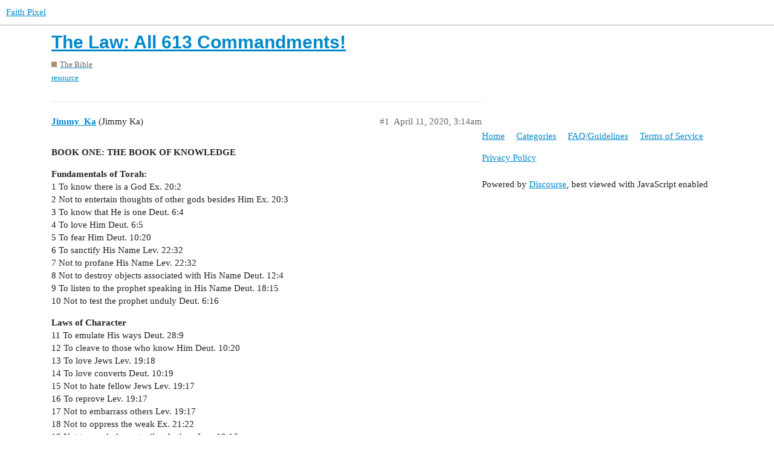

--- FILE ---
content_type: text/html; charset=utf-8
request_url: https://faithpixel.com/t/the-law-all-613-commandments/2653
body_size: 17205
content:
<!DOCTYPE html>
<html lang="en">
  <head>
    <meta charset="utf-8">
    <title>The Law: All 613 Commandments! - The Bible - Faith Pixel</title>
    <meta name="description" content="BOOK ONE: THE BOOK OF KNOWLEDGE 
Fundamentals of Torah: 
1	To know there is a God	 Ex. 20:2 
2	Not to entertain thoughts of other gods besides Him     Ex. 20:3 
3	To know that He is one	Deut. 6:4 
4	To love Him	Deut. 6:5 &amp;hellip;">
    <meta name="generator" content="Discourse 2.9.0.beta11 - https://github.com/discourse/discourse version 4b3e5133b027bdbb3da086ed320a229707ffb815">
<link rel="icon" type="image/png" href="https://faithpixel.com/uploads/default/optimized/2X/f/fc1c85792ebe33a94b53856836c015ff63dce42e_2_32x32.png">
<link rel="apple-touch-icon" type="image/png" href="https://faithpixel.com/uploads/default/optimized/2X/6/630f17a5848c82a0280f812c66fe6dd5d58091b8_2_180x180.png">
<meta name="theme-color" media="all" content="#ffffff">

<meta name="viewport" content="width=device-width, initial-scale=1.0, minimum-scale=1.0, user-scalable=yes, viewport-fit=cover">
<link rel="canonical" href="https://faithpixel.com/t/the-law-all-613-commandments/2653" />

<link rel="search" type="application/opensearchdescription+xml" href="https://faithpixel.com/opensearch.xml" title="Faith Pixel Search">

    <link href="/stylesheets/color_definitions_base__10_162386eb3a7c6c46d5a480906a60ba4e8212484b.css?__ws=faithpixel.com" media="all" rel="stylesheet" class="light-scheme"/>

  <link href="/stylesheets/desktop_dcc2385d7a91d90f1a6a32b32c100b6a9fcbda32.css?__ws=faithpixel.com" media="all" rel="stylesheet" data-target="desktop"  />



  <link href="/stylesheets/discourse-adplugin_dcc2385d7a91d90f1a6a32b32c100b6a9fcbda32.css?__ws=faithpixel.com" media="all" rel="stylesheet" data-target="discourse-adplugin"  />
  <link href="/stylesheets/discourse-adsense_dcc2385d7a91d90f1a6a32b32c100b6a9fcbda32.css?__ws=faithpixel.com" media="all" rel="stylesheet" data-target="discourse-adsense"  />
  <link href="/stylesheets/discourse-assign_dcc2385d7a91d90f1a6a32b32c100b6a9fcbda32.css?__ws=faithpixel.com" media="all" rel="stylesheet" data-target="discourse-assign"  />
  <link href="/stylesheets/discourse-canned-replies_dcc2385d7a91d90f1a6a32b32c100b6a9fcbda32.css?__ws=faithpixel.com" media="all" rel="stylesheet" data-target="discourse-canned-replies"  />
  <link href="/stylesheets/discourse-details_dcc2385d7a91d90f1a6a32b32c100b6a9fcbda32.css?__ws=faithpixel.com" media="all" rel="stylesheet" data-target="discourse-details"  />
  <link href="/stylesheets/discourse-layouts_dcc2385d7a91d90f1a6a32b32c100b6a9fcbda32.css?__ws=faithpixel.com" media="all" rel="stylesheet" data-target="discourse-layouts"  />
  <link href="/stylesheets/discourse-local-dates_dcc2385d7a91d90f1a6a32b32c100b6a9fcbda32.css?__ws=faithpixel.com" media="all" rel="stylesheet" data-target="discourse-local-dates"  />
  <link href="/stylesheets/discourse-navigation_dcc2385d7a91d90f1a6a32b32c100b6a9fcbda32.css?__ws=faithpixel.com" media="all" rel="stylesheet" data-target="discourse-navigation"  />
  <link href="/stylesheets/discourse-presence_dcc2385d7a91d90f1a6a32b32c100b6a9fcbda32.css?__ws=faithpixel.com" media="all" rel="stylesheet" data-target="discourse-presence"  />
  <link href="/stylesheets/discourse-ratings_dcc2385d7a91d90f1a6a32b32c100b6a9fcbda32.css?__ws=faithpixel.com" media="all" rel="stylesheet" data-target="discourse-ratings"  />
  <link href="/stylesheets/discourse-sidebar-blocks_dcc2385d7a91d90f1a6a32b32c100b6a9fcbda32.css?__ws=faithpixel.com" media="all" rel="stylesheet" data-target="discourse-sidebar-blocks"  />
  <link href="/stylesheets/discourse-solved_dcc2385d7a91d90f1a6a32b32c100b6a9fcbda32.css?__ws=faithpixel.com" media="all" rel="stylesheet" data-target="discourse-solved"  />
  <link href="/stylesheets/discourse-spoiler-alert_dcc2385d7a91d90f1a6a32b32c100b6a9fcbda32.css?__ws=faithpixel.com" media="all" rel="stylesheet" data-target="discourse-spoiler-alert"  />
  <link href="/stylesheets/layouts-profile_dcc2385d7a91d90f1a6a32b32c100b6a9fcbda32.css?__ws=faithpixel.com" media="all" rel="stylesheet" data-target="layouts-profile"  />
  <link href="/stylesheets/lazy-yt_dcc2385d7a91d90f1a6a32b32c100b6a9fcbda32.css?__ws=faithpixel.com" media="all" rel="stylesheet" data-target="lazy-yt"  />
  <link href="/stylesheets/poll_dcc2385d7a91d90f1a6a32b32c100b6a9fcbda32.css?__ws=faithpixel.com" media="all" rel="stylesheet" data-target="poll"  />
  <link href="/stylesheets/discourse-ratings_desktop_dcc2385d7a91d90f1a6a32b32c100b6a9fcbda32.css?__ws=faithpixel.com" media="all" rel="stylesheet" data-target="discourse-ratings_desktop"  />
  <link href="/stylesheets/poll_desktop_dcc2385d7a91d90f1a6a32b32c100b6a9fcbda32.css?__ws=faithpixel.com" media="all" rel="stylesheet" data-target="poll_desktop"  />

  <link href="/stylesheets/desktop_theme_22_43db51a4ffab26dc7a7d886b64cabdffe8198055.css?__ws=faithpixel.com" media="all" rel="stylesheet" data-target="desktop_theme" data-theme-id="22" data-theme-name="topic list previews"/>
<link href="/stylesheets/desktop_theme_10_5b57587d44e6dcd2b31f3235324ea83857ff0c02.css?__ws=faithpixel.com" media="all" rel="stylesheet" data-target="desktop_theme" data-theme-id="10" data-theme-name="light"/>

    
    <meta id="data-ga-universal-analytics" data-tracking-code="UA-161917436-1" data-json="{&quot;cookieDomain&quot;:&quot;faithpixel.com&quot;}" data-auto-link-domains="">

  <link rel="preload" href="/assets/google-universal-analytics-v3-4195304cc8fc9564a86cfaf637f43e2582acbb938c5f563f03b3c967c4bf07a4.js" as="script">
<script defer src="/assets/google-universal-analytics-v3-4195304cc8fc9564a86cfaf637f43e2582acbb938c5f563f03b3c967c4bf07a4.js"></script>


        <link rel="alternate nofollow" type="application/rss+xml" title="RSS feed of &#39;The Law: All 613 Commandments!&#39;" href="https://faithpixel.com/t/the-law-all-613-commandments/2653.rss" />
    <meta property="og:site_name" content="Faith Pixel" />
<meta property="og:type" content="website" />
<meta name="twitter:card" content="summary" />
<meta name="twitter:image" content="https://faithpixel.com/uploads/default/original/2X/6/630f17a5848c82a0280f812c66fe6dd5d58091b8.png" />
<meta property="og:image" content="https://faithpixel.com/uploads/default/original/2X/6/630f17a5848c82a0280f812c66fe6dd5d58091b8.png" />
<meta property="og:url" content="https://faithpixel.com/t/the-law-all-613-commandments/2653" />
<meta name="twitter:url" content="https://faithpixel.com/t/the-law-all-613-commandments/2653" />
<meta property="og:title" content="The Law: All 613 Commandments!" />
<meta name="twitter:title" content="The Law: All 613 Commandments!" />
<meta property="og:description" content="BOOK ONE: THE BOOK OF KNOWLEDGE  Fundamentals of Torah:  1	To know there is a God	 Ex. 20:2  2	Not to entertain thoughts of other gods besides Him     Ex. 20:3  3	To know that He is one	Deut. 6:4  4	To love Him	Deut. 6:5  5	To fear Him	Deut. 10:20  6	To sanctify His Name	Lev. 22:32  7	Not to profane His Name	Lev. 22:32  8	Not to destroy objects associated with His Name	Deut. 12:4  9	To listen to the prophet speaking in His Name	Deut. 18:15  10	Not to test the prophet unduly	Deut. 6:16  Laws of C..." />
<meta name="twitter:description" content="BOOK ONE: THE BOOK OF KNOWLEDGE  Fundamentals of Torah:  1	To know there is a God	 Ex. 20:2  2	Not to entertain thoughts of other gods besides Him     Ex. 20:3  3	To know that He is one	Deut. 6:4  4	To love Him	Deut. 6:5  5	To fear Him	Deut. 10:20  6	To sanctify His Name	Lev. 22:32  7	Not to profane His Name	Lev. 22:32  8	Not to destroy objects associated with His Name	Deut. 12:4  9	To listen to the prophet speaking in His Name	Deut. 18:15  10	Not to test the prophet unduly	Deut. 6:16  Laws of C..." />
<meta property="article:published_time" content="2020-04-11T03:14:55+00:00" />
<meta property="og:ignore_canonical" content="true" />


    <script type="application/ld+json">{"@context":"http://schema.org","@type":"QAPage","name":"The Law: All 613 Commandments!","mainEntity":{"@type":"Question","name":"The Law: All 613 Commandments!","text":"BOOK ONE: THE BOOK OF KNOWLEDGE\n\nFundamentals of Torah:\n\n1\tTo know there is a God\t Ex. 20:2\n\n2\tNot to entertain thoughts of other gods besides Him     Ex. 20:3\n\n3\tTo know that He is one\tDeut. 6:4\n\n4\tTo love Him\tDeut. 6:5\n\n5\tTo fear Him\tDeut. 10:20\n\n6\tTo sanctify His Name\tLev. 22:32\n\n7\tNot to profane&hellip;","upvoteCount":0,"answerCount":0,"dateCreated":"2020-04-11T03:14:55.606Z","author":{"@type":"Person","name":"Jimmy Ka"}}}</script>
  </head>
  <body class="crawler">
        <script defer="" src="/theme-javascripts/9abab8dbf3d696785735fbe4e04aaab80ec079b3.js?__ws=faithpixel.com" data-theme-id="10"></script>
    <header>
  <a href="/">
    Faith Pixel
  </a>
</header>

    <div id="main-outlet" class="wrap" role="main">
        <div id="topic-title">
    <h1>
      <a href="/t/the-law-all-613-commandments/2653">The Law: All 613 Commandments!</a>
    </h1>

      <div class="topic-category" itemscope itemtype="http://schema.org/BreadcrumbList">
          <span itemprop="itemListElement" itemscope itemtype="http://schema.org/ListItem">
            <a href="https://faithpixel.com/c/the-bible/5" class="badge-wrapper bullet" itemprop="item">
              <span class='badge-category-bg' style='background-color: #AB9364'></span>
              <span class='badge-category clear-badge'>
                <span class='category-name' itemprop='name'>The Bible</span>
              </span>
            </a>
            <meta itemprop="position" content="1" />
          </span>
      </div>

      <div class="topic-category">
        <div class='discourse-tags list-tags'>
            <a href='https://faithpixel.com/tag/resource' class='discourse-tag' rel="tag">resource</a>
        </div>
      </div>
  </div>

  


      <div id='post_1' itemscope itemtype='http://schema.org/DiscussionForumPosting' class='topic-body crawler-post'>
        <div class='crawler-post-meta'>
          <div itemprop='publisher' itemscope itemtype="http://schema.org/Organization">
            <meta itemprop='name' content='Likestars LLC'>
              <div itemprop='logo' itemscope itemtype="http://schema.org/ImageObject">
                <meta itemprop='url' content='https://faithpixel.com/uploads/default/original/2X/0/0a238874378a44f852cdee389fd8a6550967b7aa.png'>
              </div>
          </div>
          <span class="creator" itemprop="author" itemscope itemtype="http://schema.org/Person">
            <a itemprop="url" href='https://faithpixel.com/u/Jimmy_Ka'><span itemprop='name'>Jimmy_Ka</span></a>
            (Jimmy Ka)
          </span>

          <link itemprop="mainEntityOfPage" href="https://faithpixel.com/t/the-law-all-613-commandments/2653">


          <span class="crawler-post-infos">
              <time itemprop='datePublished' datetime='2020-04-11T03:14:55Z' class='post-time'>
                April 11, 2020,  3:14am
              </time>
              <meta itemprop='dateModified' content='2020-04-11T03:33:36Z'>
          <span itemprop='position'>#1</span>
          </span>
        </div>
        <div class='post' itemprop='articleBody'>
          <p><strong>BOOK ONE: THE BOOK OF KNOWLEDGE</strong></p>
<p><strong>Fundamentals of Torah:</strong><br>
1	To know there is a God	 Ex. 20:2<br>
2	Not to entertain thoughts of other gods besides Him     Ex. 20:3<br>
3	To know that He is one	Deut. 6:4<br>
4	To love Him	Deut. 6:5<br>
5	To fear Him	Deut. 10:20<br>
6	To sanctify His Name	Lev. 22:32<br>
7	Not to profane His Name	Lev. 22:32<br>
8	Not to destroy objects associated with His Name	Deut. 12:4<br>
9	To listen to the prophet speaking in His Name	Deut. 18:15<br>
10	Not to test the prophet unduly	Deut. 6:16</p>
<p><strong>Laws of Character</strong><br>
11	To emulate His ways	Deut. 28:9<br>
12	To cleave to those who know Him	Deut. 10:20<br>
13	To love Jews	Lev. 19:18<br>
14	To love converts	Deut. 10:19<br>
15	Not to hate fellow Jews	Lev. 19:17<br>
16	To reprove	Lev. 19:17<br>
17	Not to embarrass others	Lev. 19:17<br>
18	Not to oppress the weak	Ex. 21:22<br>
19	Not to speak derogatorily of others	Lev. 19:16<br>
20	Not to take revenge	Lev. 19:18<br>
21	Not to bear a grudge	Lev. 19:18</p>
<p><strong>Laws of Torah Study</strong><br>
22	To learn Torah	Deut. 6:7<br>
23	To honor those who teach and know Torah	Lev. 19:32<br>
Laws of Idolatry and Paganism<br>
24	Not to inquire into idolatry	Lev. 19:4<br>
25	Not to follow the whims of your heart or what your eyes see	Num. 15:39<br>
26	Not to blaspheme	Ex. 22:27<br>
27	Not to worship idols in the manner they are worshiped	Ex. 20:5<br>
28	Not to worship idols in the four ways we worship God	Ex. 20:5<br>
29	Not to make an idol for yourself	Ex. 20:4<br>
30	Not to make an idol for others	Lev. 19:4<br>
31	Not to make human forms even for decorative purposes	Ex. 20:20<br>
32	Not to turn a city to idolatry	Ex. 23:13<br>
33	To burn a city that has turned to idol worship	Deut. 13:17<br>
34	Not to rebuild it as a city	Deut. 13:17<br>
35	Not to derive benefit from it	Deut. 13:18<br>
36	Not to missionize an individual to idol worship	Deut. 13:12<br>
37	Not to love the missionary	Deut. 13:9<br>
38	Not to cease hating the missionary	Deut. 13:9<br>
39	Not to save the missionary	Deut. 13:9<br>
40	Not to say anything in his defense	Deut. 13:9<br>
41	Not to refrain from incriminating him	Deut. 13:9<br>
42	Not to prophesize in the name of idolatry	Deut. 13:14<br>
43	Not to listen to a false prophet	Deut. 13:4<br>
44	Not to prophesize falsely in the name of God	Deut. 18:20<br>
45	Not to be afraid of killing the false prophet	Deut. 18:22<br>
46	Not to swear in the name of an idol	Ex. 23:13<br>
47	Not to perform ov (medium)	Lev. 19:31<br>
48	Not to perform yidoni (magical seer)	Lev. 19:31<br>
49	Not to pass your children through the fire to Molech	Lev. 18:21<br>
50	Not to erect a column in a public place of worship	Deut. 16:22<br>
51	Not to bow down on smooth stone	Lev. 26:1<br>
52	Not to plant a tree in the Temple courtyard	Deut. 16:21<br>
53	To destroy idols and their accessories	Deut. 12:2<br>
54	Not to derive benefit from idols and their accessories	Deut. 7:26<br>
55	Not to derive benefit from ornaments of idols	Deut. 7:25<br>
56	Not to make a covenant with idolaters	Deut. 7:2<br>
57	Not to show favor to them	Deut. 7:2<br>
58	Not to let them dwell in our land	Ex. 23:33<br>
59	Not to imitate them in customs and clothing	Lev. 20:23<br>
60	Not to be superstitious	Lev. 19:26<br>
61	Not to go into a trance to foresee events, etc.	Deut. 18:10<br>
62	Not to engage in astrology	Lev. 19:26<br>
63	Not to mutter incantations	Deut. 18:11<br>
64	Not to attempt to contact the dead	Deut. 18:11<br>
65	Not to consult the ov	Deut. 18:11<br>
66	Not to consult the yidoni	Deut. 18:11<br>
67	Not to perform acts of magic	Deut. 18:10<br>
68	Men must not shave the hair off the sides of their head	Lev. 19:27<br>
69	Men must not shave their beards with a razor	Lev. 19:27<br>
70	Men must not wear women’s clothing	Deut. 22:5<br>
71	Women must not wear men’s clothing	Deut. 22:5<br>
72	Not to tattoo the skin	Lev. 19:28<br>
73	Not to tear the skin in mourning	Deut. 14:1<br>
74	Not to make a bald spot in mourning	Deut. 14:1</p>
<p><strong>Laws of Repentance</strong><br>
75	To repent and confess wrongdoings	Num. 5:7</p>
<p><strong>BOOK TWO: THE BOOK OF LOVE OF GOD</strong></p>
<p><strong>Laws of Reading the Shema</strong><br>
76	To say the Shema twice daily	Deut. 6:7</p>
<p><strong>Laws of Prayer and Kohanic Blessings</strong><br>
77	To serve the Almighty with prayer daily	Ex. 23:25<br>
78	The Kohanim must bless the Jewish nation daily	Num. 6:23</p>
<p><strong>Laws of Tefillin, Mezuza and Sefer Torah</strong><br>
79	To wear tefillin on the head	Deut. 6:8<br>
80	To bind tefillin on the arm	Deut. 6:8<br>
81	To put a mezuzah on each door post	Deut. 6:9<br>
82	Each male must write a Sefer Torah	Deut. 31:19<br>
83	The king must have a separate Sefer Torah for himself	Deut. 17:18</p>
<p><strong>Laws of Tzitzit</strong><br>
84	To have tzitzit on four-cornered garments	Num. 15:38</p>
<p><strong>Laws of Blessings</strong><br>
85	To bless the Almighty after eating	Deut. 8:10</p>
<p><strong>Laws of Circumcision</strong><br>
86	To circumcise all males on the eighth day after their birth	Lev. 12:3</p>
<p><strong>BOOK THREE: THE BOOK OF SEASONS</strong></p>
<p><strong>Laws of the Sabbath</strong><br>
87	To rest on the seventh day	Ex. 23:12<br>
88	Not to do prohibited labor on the seventh day	Ex. 20:10<br>
89	The court must not inflict punishment on Shabbat	Ex. 35:3<br>
90	Not to walk outside the city boundary on Shabbat	Ex. 16:29<br>
91	To sanctify the day with Kiddush and Havdallah	Ex. 20:8</p>
<p><strong>Laws of Eruvin (Rabbinical)</strong></p>
<p><strong>Laws of Yom Kippur Rest</strong><br>
92	To rest from prohibited labor	Lev. 23:32<br>
93	Not to do prohibited labor on Yom Kippur	Lev. 23:32<br>
94	To afflict yourself on Yom Kippur	Lev. 16:29<br>
95	Not to eat or drink on Yom Kippur	Lev. 23:29</p>
<p><strong>Laws of Festival Rest</strong><br>
96	To rest on the first day of Passover	Lev. 23:7<br>
97	Not to do prohibited labor on the first day of Passover	Lev. 23:8<br>
98	To rest on the seventh day of Passover	Lev. 23:8<br>
99	Not to do prohibited labor on the seventh day of Passover	Lev. 23:8<br>
100	To rest on Shavuot	Lev. 23:21<br>
101	Not to do prohibited labor on Shavuot	Lev. 23:21<br>
102	To rest on Rosh Hashana	Lev. 23:24<br>
103	Not to do prohibited labor on Rosh Hashana	Lev. 23:25<br>
104	To rest on Sukkot	Lev. 23:35<br>
105	Not to do prohibited labor on Sukkot	Lev. 23:35<br>
106	To rest on Shmini Atzeret	Lev. 23:36<br>
107	Not to do prohibited labor on Shmini Atzeret	Lev. 23:36</p>
<p><strong>Laws of Chometz and Matzah</strong><br>
108	Not to eat chametz on the afternoon of the 14th day of Nissan	Deut. 16:3<br>
109	To destroy all chametz on 14th day of Nissan	Ex. 12:15<br>
110	Not to eat chametz all seven days of Passover	Ex. 13:3<br>
111	Not to eat mixtures containing chametz all seven days of Passover	Ex. 12:20<br>
112	Not to see chametz in your domain seven days	Ex. 13:7<br>
113	Not to find chametz in your domain seven days	Ex. 12:19<br>
114	To eat matzah on the first night of Passover	Ex. 12:18<br>
115	To relate the exodus from Egypt on that night	Ex. 13:8</p>
<p><strong>Laws of Shofar, Sukkah, Lulav</strong><br>
116	To hear the Shofar on the first day of Tishrei (Rosh Hashana)	Num. 29:1<br>
117	To dwell in a Sukkah for the seven days of Sukkot	Lev. 23:42<br>
118	To take up a Lulav and Etrog all seven days	Lev. 23:40</p>
<p><strong>Laws of Shekalim</strong><br>
119	Each man must give a half shekel annually	Ex. 30:13</p>
<p><strong>Laws of Sanctification of Months</strong><br>
120	Courts must calculate to determine when a new month begins	Ex. 12:2</p>
<p><strong>Laws of Fasts</strong><br>
121	To afflict and cry out before God in times of catastrophe	Num. 10:9</p>
<p><strong>Laws of Megillah and Chanukah (Rabbinical)</strong></p>
<p><strong>BOOK FOUR: THE BOOK OF WOMEN</strong></p>
<p><strong>Laws of Marriage</strong><br>
122	To marry a wife by means of ketubah and kiddushin	Deut. 22:13<br>
123	Not to have relations with women not thus married	Deut. 23:18<br>
124	Not to withhold food, clothing, and relations from your wife	Ex. 21:10<br>
125	To have children with one’s wife	Gen 1:28</p>
<p><strong>Laws of Divorce</strong><br>
126	To issue a divorce by means of a “get” document	Deut. 24:1<br>
127	A man must not remarry his wife after she has married someone else	Deut. 24:4</p>
<p><strong>Laws of Yivum and Chalitzah (Levirate Marriage)</strong><br>
128	To do yibum (marry childless brother’s widow)	Deut. 25:5<br>
129	To do chalitzah (freeing a widow from yibum)	Deut. 25:9<br>
130	The widow must not remarry until the ties with her brother-in-law are removed	Deut. 25:5</p>
<p><strong>Laws of Women</strong><br>
131	The court must fine one who seduces a maiden	Ex. 22:15-16<br>
132	The rapist must marry the maiden (if she chooses)	Deut. 22:29<br>
133	He is not allowed to divorce her	Deut. 22:29<br>
134	The slanderer must remain married to his wife	Deut. 22:19<br>
135	He must not divorce her	Deut. 22:19</p>
<p><strong>Laws of Sotah (Suspect Wife)</strong><br>
136	To fulfill the laws of the Sotah	Num. 5:30<br>
137	Not to put oil on her meal offering	Num. 5:15<br>
138	Not to put frankincense on her meal offering	Num. 5:15</p>
<p><strong>BOOK FIVE: THE BOOK OF HOLINESS</strong></p>
<p><strong>Laws of Forbidden Relations</strong><br>
139	Not to have relations with your mother	Lev. 18:7<br>
140	Not to have relations with your father’s wife	Lev. 18:8<br>
141	Not to have relations with your sister	Lev. 18:9<br>
142	Not to have relations with your father’s wife’s daughter	Lev. 18:11<br>
143	Not to have relations with your son’s daughter	Lev. 18:10<br>
144	Not to have relations with your daughter	Lev. 18:10<br>
145	Not to have relations with your daughter’s daughter	Lev. 18:10<br>
146	Not to have relations with a woman and her daughter	Lev. 18:17<br>
147	Not to have relations with a woman and her son’s daughter	Lev. 18:17<br>
148	Not to have relations with a woman and her daughter’s daughter	Lev. 18:17<br>
149	Not to have relations with your father’s sister	Lev. 18:12<br>
150	Not to have relations with your mother’s sister	Lev. 18:13<br>
151	Not to have relations with your father’s brother’s wife	Lev. 18:14<br>
152	Not to have relations with your son’s wife	Lev. 18:15<br>
153	Not to have relations with your brother’s wife	Lev. 18:16<br>
154	Not to have relations with your wife’s sister	Lev. 18:18<br>
155	A man must not have relations with a beast	Lev. 18:23<br>
156	A woman must not have relations with a beast	Lev. 18:23<br>
157	Not to have homosexual relations	Lev. 18:22<br>
158	Not to have homosexual relations with your father	Lev. 18:7<br>
159	Not to have homosexual relations with your father’s brother	Lev. 18:14<br>
160	Not to have relations with a married woman	Lev. 18:20<br>
161	Not to have relations with a menstrually impure woman	Lev. 18:19<br>
162	Not to marry non-Jews	Deut. 7:3<br>
163	Not to let Moabite and Ammonite males marry into the Jewish people	Deut. 23:4<br>
164	Don’t keep a third generation Egyptian convert from marrying into the Jewish people	Deut. 23:8-9<br>
165	Not to refrain from marrying a third generation Edomite convert	Deut. 23:8-9<br>
166	Not to let a mamzer marry into the Jewish people	Deut. 23:3<br>
167	Not to let a eunuch marry into the Jewish people	Deut. 23:2<br>
168	Not to castrate any male (including animals)	Lev. 22:24<br>
169	The High Priest must not marry a widow	Lev. 21:14<br>
170	The High Priest must not have relations with a widow even outside of marriage	Lev. 21:15<br>
171	The High Priest must marry a virgin maiden	Lev. 21:13<br>
172	A Kohen must not marry a divorcee	Lev. 21:7<br>
173	A Kohen must not marry a zonah (a woman who had forbidden relations)	Lev. 21:7<br>
174	A priest must not marry a chalalah (party to or product of 169-172)	Lev. 21:7<br>
175	Not to make pleasurable contact with any forbidden woman	Lev. 18:6</p>
<p><strong>Laws of Forbidden Foods</strong><br>
176	To examine the signs of animals to distinguish between kosher and non-kosher	Lev. 11:2<br>
177	To examine the signs of fowl to distinguish between kosher<br>
and non-kosher	Deut. 14:11<br>
178	To examine the signs of fish to distinguish between kosher and non-kosher	Lev. 11:9<br>
179	To examine the signs of locusts to distinguish between kosher and non-kosher	Lev. 11:21<br>
180	Not to eat non-kosher animals	Lev. 11:4<br>
181	Not to eat non-kosher fowl	Lev. 11:13<br>
182	Not to eat non-kosher fish	Lev. 11:11<br>
183	Not to eat non-kosher flying insects	Deut. 14:19<br>
184	Not to eat non-kosher creatures that crawl on land	Lev. 11:41<br>
185	Not to eat non-kosher maggots	Lev. 11:44<br>
186	Not to eat worms found in fruit on the ground	Lev. 11:42<br>
187	Not to eat creatures that live in water other than fish	Lev. 11:43<br>
188	Not to eat the meat of an animal that died without ritual slaughter	Deut. 14:21<br>
189	Not to benefit from an ox condemned to be stoned	Ex. 21:28<br>
190	Not to eat meat of an animal that was mortally wounded	Ex. 22:30<br>
191	Not to eat a limb torn off a living creature	Deut 12:23<br>
192	Not to eat blood	Lev. 3:17<br>
193	Not to eat certain fats of clean animals	Lev. 3:17<br>
194	Not to eat the sinew of the thigh	Gen. 32:33<br>
195	Not to eat meat and milk cooked together	Ex. 23:19<br>
196	Not to cook meat and milk together	Ex. 34:26<br>
197	Not to eat bread from new grain before the Omer	Lev. 23:14<br>
198	Not to eat parched grains from new grain before the Omer	Lev. 23:14<br>
199	Not to eat ripened grains from new grain before the Omer	Lev. 23:14<br>
200	Not to eat fruit of a tree during its first three years	Lev. 19:23<br>
201	Not to eat diverse seeds planted in a vineyard	Deut. 22:9<br>
202	Not to eat untithed fruits	Lev. 22:15<br>
203	Not to drink wine poured in service to idols	Deut. 32:38</p>
<p><strong>Laws of Slaughtering</strong><br>
204	To ritually slaughter an animal before eating it	Deut. 12:21<br>
205	Not to slaughter an animal and its offspring on the same day	Lev. 22:28<br>
206	To cover the blood (of a slaughtered beast or fowl) with earth	Lev. 17:13<br>
207	Not to take the mother bird from her children	Deut. 22:6<br>
208	To release the mother bird if she was taken from the nest	Deut. 22:7</p>
<p><strong>BOOK SIX: THE BOOK OF OATHS</strong></p>
<p><strong>Laws of Oaths</strong><br>
209	Not to swear falsely in God’s Name	Lev. 19:12<br>
210	Not to take God’s Name in vain	Ex. 20:7<br>
211	Not to deny possession of something entrusted to you	Lev. 19:11<br>
212	Not to swear in denial of a monetary claim	Lev. 19:11<br>
213	To swear in God’s Name to confirm the truth when deemed necessary by court	Deut. 10:20</p>
<p><strong>Laws of Vows</strong><br>
214	To fulfill what was uttered and to do what was avowed	Deut. 23:24<br>
215	Not to break oaths or vows	Num. 30:3<br>
216	For oaths and vows annulled, there are the laws of annulling vows explicit in the Torah	Num. 30:3</p>
<p><strong>Laws of The Nazir</strong><br>
217	The Nazir must let his hair grow	Num. 6:5<br>
218	He must not cut his hair	Num. 6:5<br>
219	He must not drink wine, wine mixtures, or wine vinegar	Num. 6:3<br>
220	He must not eat fresh grapes	Num. 6:3<br>
221	He must not eat raisins	Num. 6:3<br>
222	He must not eat grape seeds	Num. 6:4<br>
223	He must not eat grape skins	Num. 6:4<br>
224	He must not be under the same roof as a corpse	Num. 6:6<br>
225	He must not come into contact with the dead	Num. 6:7<br>
226	He must shave after bringing sacrifices upon completion of his Nazirite period	Num. 6:9</p>
<p><strong>Laws of Estimated Values and Vows</strong><br>
227	To estimate the value of people as determined by the Torah	Lev. 27:2<br>
228	To estimate the value of consecrated animals	Lev. 27:12-13<br>
229	To estimate the value of consecrated houses	Lev. 27:14<br>
230	To estimate the value of consecrated fields	Lev. 27:16<br>
231	Carry out the laws of interdicting possessions (cherem)	Lev. 27:28<br>
232	Not to sell the cherem	Lev. 27:28<br>
233	Not to redeem the cherem	Lev. 27:28</p>
<p><strong>BOOK SEVEN: THE BOOK OF SEEDS</strong></p>
<p><strong>Laws of Mixed Species</strong><br>
234	Not to plant diverse seeds together	Lev. 19:19<br>
235	Not to plant grains or greens in a vineyard	Deut. 22:9<br>
236	Not to crossbreed animals	Lev. 19:19<br>
237	Not to work different animals together	Deut. 22:10<br>
238	Not to wear sha’atnez, a cloth woven of wool and linen	Deut. 22:11</p>
<p><strong>Laws of Gifts to the Poor</strong><br>
239	To leave a corner of the field uncut for the poor	Lev. 19:10<br>
240	Not to reap that corner	Lev. 19:9<br>
241	To leave gleanings	Lev. 19:9<br>
242	Not to gather the gleanings	Lev. 19:9<br>
243	To leave the gleanings of a vineyard	Lev. 19:10<br>
244	Not to gather the gleanings of a vineyard	Lev. 19:10<br>
245	To leave the unformed clusters of grapes	Lev. 19:10<br>
246	Not to pick the unformed clusters of grapes	Lev. 19:10<br>
247	To leave the forgotten sheaves in the field	Deut. 24:19<br>
248	Not to retrieve them	Deut. 24:19<br>
249	To separate the tithe for the poor	Deut. 14:28<br>
250	To give charity	Deut. 15:8<br>
251	Not to withhold charity from the poor	Deut. 15:7<br>
252	To set aside Trumah Gedolah (tithe for the Kohen)	Deut. 18:4<br>
253	The Levite must set aside a tenth of his tithe	Num. 18:26<br>
254	Not to preface one tithe to the next, but separate them in their proper order	Ex. 22:28<br>
255	A non-Kohen must not eat Trumah	Lev. 22:10<br>
256	A hired worker or a Jewish bondsman of a Kohen must not eat Trumah	Lev. 22:10<br>
257	An uncircumcised Kohen must not eat Trumah	Ex.12:48<br>
258	An impure Kohen must not eat Trumah	Lev. 22:4<br>
259	A chalalah must not eat Trumah	Lev. 22:12</p>
<p><strong>Laws of Ma’aser</strong><br>
260	To set aside Ma’aser each planting year and give it to a Levite	Num. 18:24</p>
<p><strong>Laws of The Second Tithe and Fourth Year Produce</strong><br>
261	To set aside the second tithe (Ma’aser Sheni)	Deut. 14:22<br>
262	Not to spend its redemption money on anything but food, drink, or ointment	Deut. 26:14<br>
263	Not to eat Ma’aser Sheni while impure	Deut. 26:14<br>
264	A mourner on the first day after death must not eat Ma’aser Sheni	Deut. 26:14<br>
265	Not to eat Ma’aser Sheni grains outside Jerusalem	Deut. 12:17<br>
266	Not to eat Ma’aser Sheni wine products outside Jerusalem	Deut. 12:17<br>
267	Not to eat Ma’aser Sheni oil outside Jerusalem	Deut. 12:17<br>
268	The fourth year crops must be totally for holy purposes like Ma’aser Sheni	Lev. 19:24<br>
269	To read the confession of tithes every fourth and seventh year	Deut. 26:13</p>
<p><strong>Laws of First Fruits and other Kohanic Gifts</strong><br>
270	To set aside the first fruits and bring them to the Temple	Ex. 23:19<br>
271	The Kohanim must not eat the first fruits outside Jerusalem	Deut. 12:17<br>
272	To read the Torah portion pertaining to their presentation	Deut. 26:5<br>
273	To set aside a portion of dough for a Kohen	Num. 15:20<br>
274	To give the shoulder, two cheeks, and stomach of slaughtered animals to a Kohen	Deut. 18:3<br>
275	To give the first sheering of sheep to a Kohen	Deut. 18:4<br>
276	To redeem the firstborn sons and give the money to a Kohen	Num. 18:15<br>
277	To redeem the firstborn donkey by giving a lamb to a Kohen	Ex. 13:13<br>
278	To break the neck of the donkey if the owner does not intend to redeem it	Ex. 13:13</p>
<p><strong>Laws of The Sabbatical and Jubilee Years</strong><br>
279	To rest the land during the seventh year by not doing any work which enhances growth	Ex. 34:21<br>
280	Not to work the land during the seventh year	Lev. 25:4<br>
281	Not to work with trees to produce fruit during that year	Lev. 25:4<br>
282	Not to reap crops that grow wild that year in the normal manner	Lev. 25:5<br>
283	Not to gather grapes which grow wild that year in the normal way	Lev. 25:5<br>
284	To leave free all produce which grew in that year	Ex. 23:11<br>
285	To release all loans during the seventh year	Deut. 15:2<br>
286	Not to pressure or claim from the borrower	Deut. 15:2<br>
287	Not to refrain from lending immediately before the release of the loans for fear of monetary loss	Deut. 15:9<br>
288	The Sanhedrin must count seven groups of seven years	Lev. 25:8<br>
289	The Sanhedrin must sanctify the fiftieth year	Lev. 25:10<br>
290	To blow the Shofar on the tenth of Tishrei to free the slaves	Lev. 25:9<br>
291	Not to work the soil during the fiftieth year	Lev. 25:11<br>
292	Not to reap in the normal manner that which grows wild in the fiftieth year	Lev. 25:11<br>
293	Not to pick grapes which grew wild in the normal manner in the fiftieth year	Lev. 25:11<br>
294	Carry out the laws of sold family properties	Lev. 25:24<br>
295	Not to sell the land in Israel indefinitely	Lev. 25:23<br>
296	Carry out the laws of houses in walled cities	Lev. 25:29<br>
297	The Tribe of Levi must not be given a portion of the land in Israel, rather they are given cities to dwell in	Deut. 18:1<br>
298	The Levites must not take a share in the spoils of war	Deut. 18:1<br>
299	To give the Levites cities to inhabit and their surrounding fields	Num. 35:2<br>
300	Not to sell the fields but they shall remain the Levites’ before and after the Jubilee year	Lev. 25:34</p>
        </div>

        <meta itemprop='headline' content='The Law: All 613 Commandments!'>
          <meta itemprop='keywords' content='resource'>

        <div itemprop="interactionStatistic" itemscope itemtype="http://schema.org/InteractionCounter">
           <meta itemprop="interactionType" content="http://schema.org/LikeAction"/>
           <meta itemprop="userInteractionCount" content="0" />
           <span class='post-likes'></span>
         </div>

         <div itemprop="interactionStatistic" itemscope itemtype="http://schema.org/InteractionCounter">
            <meta itemprop="interactionType" content="http://schema.org/CommentAction"/>
            <meta itemprop="userInteractionCount" content="0" />
          </div>

      </div>
      <div id='post_2' itemscope itemtype='http://schema.org/DiscussionForumPosting' class='topic-body crawler-post'>
        <div class='crawler-post-meta'>
          <div itemprop='publisher' itemscope itemtype="http://schema.org/Organization">
            <meta itemprop='name' content='Likestars LLC'>
              <div itemprop='logo' itemscope itemtype="http://schema.org/ImageObject">
                <meta itemprop='url' content='https://faithpixel.com/uploads/default/original/2X/0/0a238874378a44f852cdee389fd8a6550967b7aa.png'>
              </div>
          </div>
          <span class="creator" itemprop="author" itemscope itemtype="http://schema.org/Person">
            <a itemprop="url" href='https://faithpixel.com/u/Jimmy_Ka'><span itemprop='name'>Jimmy_Ka</span></a>
            (Jimmy Ka)
          </span>

          <link itemprop="mainEntityOfPage" href="https://faithpixel.com/t/the-law-all-613-commandments/2653">


          <span class="crawler-post-infos">
              <time itemprop='datePublished' datetime='2020-04-11T03:15:11Z' class='post-time'>
                April 11, 2020,  3:15am
              </time>
              <meta itemprop='dateModified' content='2020-04-11T03:31:37Z'>
          <span itemprop='position'>#2</span>
          </span>
        </div>
        <div class='post' itemprop='articleBody'>
          <p><strong>BOOK EIGHT: THE BOOK OF SERVICE</strong></p>
<p><strong>Laws of The Temple</strong><br>
301	To build a Sanctuary	Ex. 25:8<br>
302	Not to build the altar with stones hewn by metal	Ex. 20:22<br>
303	Not to climb steps to the altar	Ex. 20:23<br>
304	To show reverence to the Temple	Lev. 1930<br>
305	To guard the Temple area	Num. 18:2<br>
306	Not to leave the Temple unguarded	Num. 18:5</p>
<p><strong>Laws of Temple Vessels and Employees</strong><br>
307	To prepare the anointing oil	Ex. 30:31<br>
308	Not to reproduce the anointing oil	Ex. 30:32<br>
309	Not to anoint with anointing oil	Ex. 30:32<br>
310	Not to reproduce the incense formula	Ex. 30:37<br>
311	Not to burn anything on the Golden Altar besides incense	Ex. 30:9<br>
312	The Levites must transport the ark on their shoulders	Num. 7:9<br>
313	Not to remove the staves from the ark	Ex. 25:15<br>
314	The Levites must work in the Temple	Num. 18:23<br>
315	No Levite must do another’s work of either a Kohen or a Levite	Num. 18:3<br>
316	To dedicate the Kohen for service	Lev. 21:8<br>
317	The kohanic work shifts must be equal during holidays	Deut. 18:6-8<br>
318	The Kohanim must wear their priestly garments during service	Ex. 28:2<br>
319	Not to tear the priestly garments	Ex. 28:32<br>
320	The breastplate must not be loosened from the Efode	Ex. 28:28</p>
<p><strong>Laws of Entering the Temple</strong><br>
321	A Kohen must not enter the Temple intoxicated	Lev. 10:9<br>
322	A Kohen must not enter the Temple with long hair	Lev. 10:6<br>
323	A Kohen must not enter the Temple with torn clothes	Lev. 10:6<br>
324	A Kohen must not enter the Temple indiscriminately	Lev. 16:2<br>
325	A Kohen must not leave the Temple during service	Lev. 10:7<br>
326	To send the impure from the Temple	Num. 5:2<br>
327	Impure people must not enter the Temple	Num. 5:3<br>
328	Impure people must not enter the Temple Mount area	Deut. 23:11<br>
329	Impure Kohanim must not do service in the temple	Lev. 22:2<br>
330	An impure Kohen, following immersion, must wait until after sundown before returning to service	Lev. 22:7<br>
331	A Kohen must wash his hands and feet before service	Ex. 30:19<br>
332	A Kohen with a physical blemish must not enter the sanctuary or approach the altar	Lev. 21:23<br>
333	A Kohen with a physical blemish must not serve	Lev.21:17<br>
334	A Kohen with a temporary blemish must not serve	Lev. 21:17<br>
335	One who is not a Kohen must not serve	Num. 18:4</p>
<p><strong>Laws of Restrictions Concerning Sacrifices</strong><br>
336	To offer only unblemished animals	Lev. 22:21<br>
337	Not to dedicate a blemished animal for the altar	Lev. 22:20<br>
338	Not to slaughter it	Lev. 22:22<br>
339	Not to sprinkle its blood	Lev. 22:24<br>
340	Not to burn its fat	Lev. 22:22<br>
341	Not to offer a temporarily blemished animal	Deut. 17:1<br>
342	Not to sacrifice blemished animals even if offered by non-Jews	Lev. 22:25<br>
343	Not to inflict wounds upon dedicated animals	Lev. 22:21<br>
344	To redeem dedicated animals which have become disqualified	Deut. 12:15<br>
345	To offer only animals which are at least eight days old	Lev. 22:27<br>
346	Not to offer animals bought with the wages of a harlot or the<br>
animal exchanged for a dog	Deut. 23:19<br>
347	Not to burn honey or yeast on the altar	Lev. 2:11<br>
348	To salt all sacrifices	Lev. 2:13<br>
349	Not to omit the salt from sacrifices	Lev. 2:13</p>
<p><strong>Laws of Sacrificial Procedure</strong><br>
350	Carry out the procedure of the burnt offering as prescribed in the Torah	Lev. 1:3<br>
351	Not to eat its meat	Deut. 12:17<br>
352	Carry out the procedure of the sin offering	Lev. 6:18<br>
353	Not to eat the meat of the inner sin offering	Lev. 6:23<br>
354	Not to decapitate a fowl brought as a sin offering	Lev. 5:8<br>
355	Carry out the procedure of the guilt offering	Lev. 7:1<br>
356	The Kohanim must eat the sacrificial meat in the Temple	Ex. 29:33<br>
357	The Kohanim must not eat the meat outside the Temple courtyard	Deut. 12:17<br>
358	A non-Kohen must not eat sacrificial meat	Ex. 29:33<br>
359	To follow the procedure of the peace offering	Lev. 7:11<br>
360	Not to eat the meat of minor sacrifices before sprinkling the blood	Deut. 12:17<br>
361	To bring meal offerings as prescribed in the Torah	Lev. 2:1<br>
362	Not to put oil on the meal offerings of wrongdoers	Lev. 5:11<br>
363	Not to put frankincense on the meal offerings of wrongdoers	Lev. 5:11<br>
364	Not to eat the meal offering of the High Priest	Lev. 6:16<br>
365	Not to bake a meal offering as leavened bread	Lev. 6:10<br>
366	The Kohanim must eat the remains of the meal offerings	Lev. 6:9<br>
367	To bring all avowed and freewill offerings to the Temple on the first subsequent festival	Deut. 12:5-6<br>
368	Not to withhold payment incurred by any vow	Deut. 23:22<br>
369	To offer all sacrifices in the Temple	Deut. 12:11<br>
370	To bring all sacrifices from outside Israel to the Temple	Deut. 12:26<br>
371	Not to slaughter sacrifices outside the courtyard	Lev. 17:4<br>
372	Not to offer any sacrifices outside the courtyard	Deut. 12:13</p>
<p><strong>Laws of Constant and Additional Offerings</strong><br>
373	To offer two lambs every day	Num. 28:3<br>
374	To light a fire on the altar every day	Lev. 6:6<br>
375	Not to extinguish this fire	Lev. 6:6<br>
376	To remove the ashes from the altar every day	Lev. 6:3<br>
377	To burn incense every day	Ex 30:7<br>
378	To light the Menorah every day	Ex. 27:21<br>
379	The Kohen Gadol must bring a meal offering every day	Lev. 6:13<br>
380	To bring two additional lambs as burnt offerings on Shabbat	Num 28:9<br>
381	To make the show bread	Ex. 25:30<br>
382	To bring additional offerings on the New Month	Num. 28:11<br>
383	To bring additional offerings on Passover	Num. 28:19<br>
384	To offer the wave offering from the meal of the new wheat	Lev. 23:10<br>
385	Each man must count the Omer - seven weeks from the day the new<br>
wheat offering was brought	Lev. 23:15<br>
386	To bring additional offerings on Shavuot	Num. 28:26<br>
387	To bring two leaves to accompany the above sacrifice	Lev. 23:17<br>
388	To bring additional offerings on Rosh Hashana	Num. 29:2<br>
389	To bring additional offerings on Yom Kippur	Num. 29:8<br>
390	To bring additional offerings on Sukkot	Num. 29:13<br>
391	To bring additional offerings on Shmini Atzeret	Num. 29:35</p>
<p><strong>Laws of Disqualified Offerings</strong><br>
392	Not to eat sacrifices which have become unfit or blemished	Deut. 14.3<br>
393	Not to eat from sacrifices offered with improper intentions	Lev. 7:18<br>
394	Not to leave sacrifices past the time allowed for eating them	Lev. 22:30<br>
395	Not to eat from that which was left over	Lev. 19:8<br>
396	Not to eat from sacrifices which became impure	Lev. 7:19<br>
397	An impure person must not eat from sacrifices	Lev. 7:20<br>
398	To burn the leftover sacrifices	Lev. 7:17<br>
399	To burn all impure sacrifices	Lev. 7:19</p>
<p><strong>Laws of Yom Kippur Service</strong><br>
400	To follow the procedure of Yom Kippur in the sequence prescribed in Parshat Acharei Mot	Lev. 16:3</p>
<p><strong>Laws of Misusing Sanctified Property</strong><br>
401	One who profaned property must repay what he profaned plus a fifth and bring a sacrifice	Lev. 5:16<br>
402	Not to work consecrated animals	Deut. 15:19<br>
403	Not to shear the fleece of consecrated animals	Deut. 15:19</p>
<p><strong>BOOK NINE: THE BOOK OF SACRIFICES</strong></p>
<p><strong>Laws of Pascal Sacrifice</strong><br>
404	To slaughter the paschal sacrifice at the specified time	Ex. 12:6<br>
405	Not to slaughter it while in possession of leaven	Ex. 23:18<br>
406	Not to leave the fat overnight	Ex. 23:18<br>
407	To slaughter the second paschal lamb	Num. 9:11<br>
408	To eat the paschal lamb with matzah and Marror on the night of the 15th of Nissan	Ex. 12:8<br>
409	To eat the second paschal lamb on the night of the 15th of Iyar	Num.9:11<br>
410	Not to eat the paschal meat raw or boiled	Ex. 12:9<br>
411	Not to take the paschal meat from the confines of the group	Ex. 12:46<br>
412	An apostate must not eat from it	Ex.12:43<br>
413	A permanent or temporary hired worker must not eat from it	Ex. 12:45<br>
414	An uncircumcised male must not eat from it	Ex. 12:48<br>
415	Not to break any bones from the paschal offering	Ex. 12:46<br>
416	Not to break any bones from the second paschal offering	Num. 9:12<br>
417	Not to leave any meat from the paschal offering over until morning	Ex. 12:10<br>
418	Not to leave the second paschal meat over until morning	Num. 9:12<br>
419	Not to leave the meat of the holiday offering of the 14th until the 16th	Deut. 16:4</p>
<p><strong>Laws of Pilgrim Offerings</strong><br>
420	To be seen at the Temple on Passover, Shavuot, and Sukkot	Deut. 16:16<br>
421	To celebrate on these three Festivals (bring a peace offering)	Ex. 23:14<br>
422	To rejoice on these three Festivals (bring a peace offering)	Deut. 16:14<br>
423	Not to appear at the Temple without offerings	Deut. 16:16<br>
424	Not to refrain from rejoicing with, and giving gifts to, the Levites	Deut. 12:19<br>
425	To assemble all the people on the Sukkot following the seventh year	Deut. 31:12</p>
<p><strong>Laws of First Born Animals</strong><br>
426	To set aside the firstborn animals	Ex. 13:12<br>
427	The Kohanim must not eat unblemished firstborn animals<br>
outside Jerusalem	Deut. 12:17<br>
428	Not to redeem the firstborn	Num. 18:17<br>
429	Separate the tithe from animals	Lev. 27:32<br>
430	Not to redeem the tithe	Lev. 27:33</p>
<p><strong>Laws of Offerings for Unintentional Transgressions</strong><br>
431	Every person must bring a sin offering for his transgression	Lev. 4:27<br>
432	Bring an asham talui when uncertain of guilt	Lev. 5:17-18<br>
433	Bring an asham vadai when guilt is ascertained	Lev. 5:25<br>
434	Bring an oleh v’yored offering (if the person is wealthy, an animal; if poor, a bird or meal offering)	Lev. 5:7-11<br>
435	The Sanhedrin must bring an offering when it rules in error	Lev. 4:13</p>
<p><strong>Laws of Lacking Atonement</strong><br>
436	A woman who had a running issue must bring an offering<br>
after she goes to the Mikveh	Lev. 15:28-29<br>
437	A woman who gave birth must bring an offering after she goes<br>
to the Mikveh	Lev. 12:6<br>
438	A man who had a running issue must bring an offering after he goes<br>
to the Mikveh	Lev. 15:13-14<br>
439	A metzora must bring an offering after going to the Mikveh	Lev. 14:10</p>
<p><strong>Laws of Substitution of Sacrifices</strong><br>
440	Not to substitute another beast for one set apart for sacrifice	Lev. 27:10<br>
441	The new animal, in addition to the substituted one, retains consecration	Lev. 27:10<br>
442	Not to change consecrated animals from one type of offering to another	Lev. 27:26</p>
<p><strong>BOOK TEN: THE BOOK OF PURITY</strong></p>
<p><strong>Laws of Impurity of Human Dead</strong><br>
443	Carry out the laws of impurity of the dead	Num. 19:14</p>
<p><strong>Laws of The Red Heifer</strong><br>
444	Carry out the procedure of the Red Heifer	Num. 19:2<br>
445	Carry out the laws of the sprinkling water	Num. 19:21</p>
<p><strong>Laws of Impurity through Tzara’at</strong><br>
446	Rule the laws of human tzara’at as prescribed in the Torah	Lev. 13:12<br>
447	The metzora must not remove his signs of impurity	Deut. 24:8<br>
448	The metzora must not shave signs of impurity in his hair	Lev. 13:33<br>
449	The metzora must publicize his condition by tearing his garments,<br>
allowing his hair to grow and covering his lips	Lev. 13:45<br>
450	Carry out the prescribed rules for purifying the metzora	Lev. 14:2<br>
451	The metzora must shave off all his hair prior to purification	Lev. 14:9<br>
452	Carry out the laws of tzara’at of clothing	Lev. 13:47<br>
453	Carry out the laws of tzara’at of houses	Lev. 13:34</p>
<p><strong>Laws of Impurity of Reclining and Sitting</strong><br>
454	Observe the laws of menstrual impurity	Lev. 15:19<br>
455	Observe the laws of impurity caused by childbirth	Lev. 12:2<br>
456	Observe the laws of impurity caused by a woman’s running issue	Lev. 15:25<br>
457	Observe the laws of impurity caused by a man’s running issue	Lev. 15:3</p>
<p><strong>Laws of Other Sources of Impurity</strong><br>
458	Observe the laws of impurity caused by a dead beast	Lev. 11:39<br>
459	Observe the laws of impurity caused by the eight shratzim	Lev. 11:29<br>
460	Observe the laws of impurity of a seminal emission	Lev. 15:16</p>
<p><strong>Laws of Impurity of Food</strong><br>
461	Observe the laws of impurity concerning liquid and solid foods	Lev. 11:34</p>
<p><strong>Laws of Vessels (Rabbinical)</strong></p>
<p><strong>Laws of Mikveh</strong><br>
462	Every impure person must immerse himself in a Mikveh to become pure	Lev. 15:16</p>
<p><strong>BOOK ELEVEN: THE BOOK OF DAMAGES</strong></p>
<p><strong>Laws of Property Damage</strong><br>
463	The court must judge the damages incurred by a goring ox	Ex. 21:28<br>
464	The court must judge the damages incurred by an animal eating	Ex. 22:4<br>
465	The court must judge the damages incurred by a pit	Ex. 21:33<br>
466	The court must judge the damages incurred by fire	Ex. 22:5</p>
<p><strong>Laws of Theft</strong><br>
467	Not to steal money stealthily	Lev. 19:11<br>
468	The court must implement punitive measures against the thief	Ex. 21:37<br>
469	Each individual must ensure that his scales and weights are accurate	Lev. 19:36<br>
470	Not to commit injustice with scales and weights	Lev. 19:35<br>
471	Not to possess inaccurate scales and weights even if they are not for use	Deut. 25:13<br>
472	Not to move a boundary marker to steal someone’s property	Deut. 19:14<br>
473	Not to kidnap	Ex. 20:13</p>
<p><strong>Laws of Robbery and Lost Objects</strong><br>
474	Not to rob openly	Lev. 19:13<br>
475	Not to withhold wages or fail to repay a debt	Lev. 19:13<br>
476	Not to covet and scheme to acquire another’s possession	Ex. 20:14<br>
477	Not to desire another’s possession	Deut. 5:18<br>
478	Return the robbed object or its value	Lev. 5:23<br>
479	Not to ignore a lost object	Deut. 22:3<br>
480	Return the lost object	Deut. 22:1<br>
481	The court must implement laws against the one who assaultsanother or damages another’s property	Ex. 21:18</p>
<p><strong>Laws of Murder and Preservation of Life</strong><br>
482	Not to murder	Ex. 20:13<br>
483	Not to accept monetary restitution to atone for the murderer	Num. 35:31<br>
484	The court must send the accidental murderer to a city of refuge	Num. 35:25<br>
485	Not to accept monetary restitution instead of being sent to a city of refuge	Num. 35:32<br>
486	Not to kill the murderer before he stands trial	Num. 35:12<br>
487	Save someone being pursued even by taking the life of the pursuer	Deut. 25:12<br>
488	Not to pity the pursuer	Num. 35:12<br>
489	Not to stand idly by if someone’s life is in danger	Lev. 19:16<br>
490	Designate cities of refuge and prepare routes of access	Deut. 19:3<br>
491	Break the neck of a calf by the river valley following an unsolved murder	Deut. 21:4<br>
492	Not to work nor plant that river valley	Deut. 21:4<br>
493	Not to allow pitfalls and obstacles to remain on your property	Deut. 22:8<br>
494	Make a guard rail around flat roofs	Deut. 22:8<br>
495	Not to put a stumbling block before a blind man (nor give harmful advice)	Lev. 19:14<br>
496	Help another remove the load from a beast which can no longer carry it	Ex. 23:5<br>
497	Help others load their beast	Deut. 22:4<br>
498	Not to leave others distraught with their burdens (but to help either load or unload)	Deut. 22:4</p>
<p><strong>BOOK TWELVE: THE BOOK OF ACQUISITION</strong></p>
<p><strong>Laws of Sales</strong><br>
499	Buy and sell according to Torah law	Lev. 25:14<br>
500	Not to overcharge or underpay for an article	Lev. 25:14<br>
501	Not to insult or harm anybody with words	Lev. 25:17<br>
502	Not to cheat a sincere convert monetarily	Ex. 22:20<br>
503	Not to insult or harm a sincere convert with words	Ex. 22:20</p>
<p><strong>Laws of Acquisitions and Gifts (Rabbinical)</strong><br>
<strong>Laws of Neighbors (Rabbinical)</strong><br>
<strong>Laws of Agents and Partners (Rabbinical)</strong></p>
<p><strong>Laws of Slaves</strong><br>
504	Purchase a Hebrew slave in accordance with the prescribed laws	Ex. 21:2<br>
505	Not to sell him as a slave is sold	Lev. 25:42<br>
506	Not to work him oppressively	Lev. 25:43<br>
507	Not to allow a non-Jew to work him oppressively	Lev. 25:53<br>
508	Not to have him do menial slave labor	Lev. 25;39<br>
509	Give him gifts when he goes free	Deut. 15:14<br>
510	Not to send him away empty-handed	Deut. 15:13<br>
511	Redeem Jewish maidservants	Ex. 21:8<br>
512	Betroth the Jewish maidservant	Ex. 21:8<br>
513	The master must not sell his maidservant	Ex. 21:8<br>
514	Canaanite slaves must work forever unless injured in one of their limbs	Lev. 25:46<br>
515	Not to extradite a slave who fled to Israel	Deut. 23:16<br>
516	Not to wrong a slave who has come to Israel for refuge	Deut. 23:16</p>
<p><strong>BOOK THIRTEEN: THE BOOK OF JUDGEMENTS</strong></p>
<p><strong>Laws of Hiring</strong><br>
517	The courts must carry out the laws of a hired worker and hired guard	Ex. 22:9<br>
518	Pay wages on the day they were earned	Deut. 24:15<br>
519	Not to delay payment of wages past the agreed time	Lev. 19:13<br>
520	The hired worker may eat from the unharvested crops where he works	Deut. 23:25<br>
521	The worker must not eat while on hired time	Deut. 23:26<br>
522	The worker must not take more than he can eat	Deut. 23:25<br>
523	Not to muzzle an ox while plowing	Deut. 25:4</p>
<p><strong>Laws of Borrowing and Depositing</strong><br>
524	The courts must carry out the laws of a borrower	Ex. 22:13<br>
525	The courts must carry out the laws of an unpaid guard	Ex. 22:6</p>
<p><strong>Laws of Creditor and Debtor</strong><br>
526	Lend to the poor and destitute	Ex. 22:24<br>
527	Not to press them for payment if you know they don’t have it	Ex. 22:24<br>
528	Press the idolater for payment	Deut. 15:3<br>
529	The creditor must not forcibly take collateral	Deut. 24:10<br>
530	Return the collateral to the debtor when needed	Deut. 24:13<br>
531	Not to delay its return when needed	Deut. 24:12<br>
532	Not to demand collateral from a widow	Deut. 24:17<br>
533	Not to demand as collateral utensils needed for preparing food	Deut. 24:6<br>
534	Not to lend with interest	Lev.25:37<br>
535	Not to borrow with interest	Deut. 23:20<br>
536	Not to intermediate in an interest loan, guarantee, witness,<br>
or write the promissory note	Ex. 22:24<br>
537	Lend to and borrow from idolaters with interest	Deut. 23:21</p>
<p><strong>Laws of Plaintiff and Defendant</strong><br>
538	The courts must carry out the laws of the plaintiff, admitter, or denier	Ex. 22:8</p>
<p><strong>Laws of Inheritance</strong><br>
539	Carry out the laws of the order of inheritance	Num. 27:8</p>
<p><strong>BOOK FOURTEEN: THE BOOK OF JUDGES</strong></p>
<p><strong>Laws of Sanhedrin and Punishments</strong><br>
540	Appoint judges	Deut. 16:18<br>
541	Not to appoint judges who are not familiar with judicial procedure	Deut. 1:17<br>
542	Decide by majority in case of disagreement	Ex. 23:2<br>
543	The court must not execute through a majority of one; at least a majority of two is required	Ex. 23:2<br>
544	A judge who presented an acquittal plea must not present an argument for conviction in capital cases	Deut. 23:2<br>
545	The courts must carry out the death penalty of stoning	Deut. 22:24<br>
546	The courts must carry out the death penalty of burning	Lev. 20:14<br>
547	The courts must carry out the death penalty of the sword	Ex. 21:20<br>
548	The courts must carry out the death penalty of strangulation	Lev. 20:10<br>
549	The courts must hang those stoned for blasphemy or idolatry	Deut. 21:22<br>
550	Bury the executed on the day they are killed	Deut.21:23<br>
551	Not to delay burial overnight	Deut. 21:23<br>
552	The court must not let the sorcerer live	Ex. 22:17<br>
553	The court must give lashes to the wrongdoer	Ex. 25:2<br>
554	The court must not exceed the prescribed number of lashes	Deut. 25:3<br>
555	The court must not kill anybody on circumstantial evidence	Ex. 23:7<br>
556	The court must not punish anybody who was forced to do a crime	Deut. 22:26<br>
557	A judge must not pity the murderer or assaulter at the trial	Deut. 19:13<br>
558	A judge must not have mercy on the poor man at the trial	Lev. 19:15<br>
559	A judge must not respect the great man at the trial	Lev. 19:15<br>
560	A judge must not decide unjustly the case of the habitual transgressor	Ex. 23;6<br>
561	A judge must not pervert justice	Lev. 19:15<br>
562	A judge must not pervert a case involving a convert or orphan	Deut. 24:17<br>
563	Judge righteously	Lev. 19:15<br>
564	The judge must not fear a violent man in judgment	Deut. 1:17<br>
565	Judges must not accept bribes	Ex. 23:8<br>
566	Judges must not accept testimony unless both parties are present	Ex. 23:1<br>
567	Not to curse judges	Ex. 22:27<br>
568	Not to curse the head of state or leader of the Sanhedrin	Ex. 22:27<br>
569	Not to curse any upstanding Jew	Lev. 19:14</p>
<p><strong>Laws of Evidence</strong><br>
570	Anybody who knows evidence must testify in court	Lev. 5:1<br>
571	Carefully interrogate the witness	Deut. 13:15<br>
572	A witness must not serve as a judge in capital crimes	Deut. 19:17<br>
573	Not to accept testimony from a lone witness	Deut. 19:15<br>
574	Transgressors must not testify	Ex. 23:1<br>
575	Relatives of the litigants must not testify	Deut. 24:16<br>
576	Not to testify falsely	Ex. 20:13<br>
577	Punish the false witnesses as they tried to punish the defendant	Deut. 19:19</p>
<p><strong>Laws of Insurgents</strong><br>
578	Act according to the ruling of the Sanhedrin	Deut. 17:11<br>
579	Not to deviate from the word of the Sanhedrin	Deut. 17:11<br>
580	Not to add to the Torah commandments or their oral explanations	Deut. 13:1<br>
581	Not to diminish from the Torah any commandments, in whole or in part	Deut. 13:1<br>
582	Not to curse your father and mother	Ex. 21:17<br>
583	Not to strike your father and mother	Ex. 21:15<br>
584	Respect your father or mother	Ex. 20:12<br>
585	Fear your father or mother	Lev. 19:3<br>
586	Not to be a rebellious son	Deut. 21:18</p>
<p><strong>Laws of Mourning</strong><br>
587	Mourn for relatives	Lev. 10:19<br>
588	The High Priest must not defile himself for any relative	Lev. 21:11<br>
589	The High Priest must not enter under the same roof as a corpse	Lev. 21:11<br>
590	A Kohen must not defile himself for anyone except relatives	Lev. 21:1</p>
<p><strong>Laws of Kings and their Wars</strong><br>
591	Appoint a king from Israel	Deut. 17:15<br>
592	Not to appoint a convert	Deut. 17:15<br>
593	The king must not have too many wives	Deut. 17:17<br>
594	The king must not have too many horses	Deut. 17:16<br>
595	The king must not have too much silver and gold	Deut. 17:17<br>
596	Destroy the seven Canaanite nations	Deut. 20:17<br>
597	Not to let any of them remain alive	Deut. 20:16<br>
598	Wipe out the descendants of Amalek	Deut. 25:19<br>
599	Remember what Amalek did to the Jewish people	Deut. 25:17<br>
600	Not to forget Amalek’s atrocities and ambush on our journey from Egypt in the desert	Deut. 25:19<br>
601	Not to dwell permanently in Egypt	Deut. 17:16<br>
602	Offer peace terms to the inhabitants of a city while holding siege, and treat them according to the Torah if they accept the terms	Deut. 20:10<br>
603	Not to offer peace to Ammon and Moab while besieging them	Deut. 23:7<br>
604	Not to destroy fruit trees even during the siege	Deut. 20:19<br>
605	Prepare latrines outside the camps	Deut. 23:13<br>
606	Prepare a shovel for each soldier to dig with	Deut. 23:14<br>
607	Appoint a priest to speak with the soldiers during the war	Deut. 20:2<br>
608	He who has taken a wife, built a new home, or planted a vineyard is given a year to rejoice with his possessions	Deut. 24:5<br>
609	Not to demand from the above any involvement,communal or military	Deut. 24:5<br>
610	Not to panic and retreat during battle	Deut. 20:3<br>
611	Keep the laws of the captive woman	Deut. 21:11<br>
612	Not to sell her into slavery	Deut. 21:14<br>
613	Not to retain her for servitude after having relations with her	Deut. 21:14</p>
        </div>

        <meta itemprop='headline' content='The Law: All 613 Commandments!'>

        <div itemprop="interactionStatistic" itemscope itemtype="http://schema.org/InteractionCounter">
           <meta itemprop="interactionType" content="http://schema.org/LikeAction"/>
           <meta itemprop="userInteractionCount" content="0" />
           <span class='post-likes'></span>
         </div>

         <div itemprop="interactionStatistic" itemscope itemtype="http://schema.org/InteractionCounter">
            <meta itemprop="interactionType" content="http://schema.org/CommentAction"/>
            <meta itemprop="userInteractionCount" content="0" />
          </div>

      </div>






    </div>
    <footer class="container wrap">
  <nav class='crawler-nav'>
    <ul>
      <li itemscope itemtype='http://schema.org/SiteNavigationElement'>
        <span itemprop='name'>
          <a href='/' itemprop="url">Home </a>
        </span>
      </li>
      <li itemscope itemtype='http://schema.org/SiteNavigationElement'>
        <span itemprop='name'>
          <a href='/categories' itemprop="url">Categories </a>
        </span>
      </li>
      <li itemscope itemtype='http://schema.org/SiteNavigationElement'>
        <span itemprop='name'>
          <a href='/guidelines' itemprop="url">FAQ/Guidelines </a>
        </span>
      </li>
      <li itemscope itemtype='http://schema.org/SiteNavigationElement'>
        <span itemprop='name'>
          <a href='/tos' itemprop="url">Terms of Service </a>
        </span>
      </li>
      <li itemscope itemtype='http://schema.org/SiteNavigationElement'>
        <span itemprop='name'>
          <a href='/privacy' itemprop="url">Privacy Policy </a>
        </span>
      </li>
    </ul>
  </nav>
  <p class='powered-by-link'>Powered by <a href="https://www.discourse.org">Discourse</a>, best viewed with JavaScript enabled</p>
</footer>

    
    
  </body>
  
</html>


--- FILE ---
content_type: text/css
request_url: https://faithpixel.com/stylesheets/discourse-layouts_dcc2385d7a91d90f1a6a32b32c100b6a9fcbda32.css?__ws=faithpixel.com
body_size: 2463
content:
:root{--topic-body-width: 690px;--topic-body-width-padding: 11px;--topic-avatar-width: 45px}.admin-layouts-widget-title{margin-top:20px}.admin-layouts-widget-list{margin-top:20px}.admin-layouts-widget{border-top:1px solid var(--primary-low);margin-top:20px;padding:20px 0}.admin-layouts-widget .top{display:flex;justify-content:space-between;margin-bottom:5px;min-height:30px}.admin-layouts-widget .top h3{margin:0}.admin-layouts-widget .top .details{display:flex;align-items:center}.admin-layouts-widget .top .enabled{display:flex;align-items:center}.admin-layouts-widget .top .enabled input{margin:0 7px 0 30px}.admin-layouts-widget .top .controls{display:flex;align-items:center}.admin-layouts-widget .top .controls button{margin-left:15px}.admin-layouts-widget .bottom{display:flex}.admin-layouts-widget .bottom .taxonomy-attributes,.admin-layouts-widget .bottom .filter-attributes{display:flex;flex:1;flex-direction:column;margin-left:30px}.admin-layouts-widget .bottom .control-group{margin:15px 0 0 0}.admin-layouts-widget .bottom .combo-box{width:130px}.admin-layouts-widget .bottom .combo-box .select-kit-header{min-height:36px}.admin-layouts-widget .bottom .select-kit.multi-select{width:100%}body .main-content.topic .container.posts{grid-template-columns:calc(100% - 100px) 100px}@media screen and (max-width: 924px){body .main-content.topic .container.posts{grid-template-areas:"posts posts"}}body .main-content.topic .topic-area>.loading-container{width:100%}body .main-content.topic .cooked img:not(.thumbnail){max-width:100% !important;object-fit:contain}body .main-content.topic :not(.rtl) .d-toc-post .d-toc-article>.row{padding-right:20px}body .main-content.topic :not(.rtl) .d-toc-post .d-toc-article>.d-toc{max-width:250px}body .main-content.topic .topic-body{max-width:100%}body:not(.layouts-left-full) .main-content.topic.left-sidebar .topic-body{width:calc( ( 690px + 22px + 150px ) - var(--mainLeftOffset));max-width:calc( ( 690px + 22px + 150px ) - var(--mainLeftOffset))}body:not(.layouts-left-full) .main-content.topic.left-sidebar .post-notice,body:not(.layouts-left-full) .main-content.topic.left-sidebar .small-action{max-width:calc( ( 690px + 22px + 150px ) + 45px - var(--mainLeftOffset))}body:not(.layouts-left-full) .main-content.topic.left-sidebar .timeline-container{margin-left:calc( ( 690px + 22px + 150px + 100px ) - var(--mainLeftOffset))}body:not(.layouts-left-full) .main-content.topic.left-sidebar.right-sidebar article.onscreen-post>.row,body:not(.layouts-left-full) .main-content.topic.left-sidebar :not(.rtl) .d-toc-post article.onscreen-post>.row{display:flex}body:not(.layouts-left-full) .main-content.topic.left-sidebar.right-sidebar article.onscreen-post>.row .topic-avatar,body:not(.layouts-left-full) .main-content.topic.left-sidebar :not(.rtl) .d-toc-post article.onscreen-post>.row .topic-avatar{float:none}body:not(.layouts-left-full) .main-content.topic.right-sidebar #topic-progress-wrapper{max-width:calc( (690px + 150px) + 45px - var( --mainLeftOffset ) - 22px)}body:not(.layouts-left-full) .main-content.topic.right-sidebar .container.posts{display:block}.d-toc-timeline .container.posts{grid-template-areas:"posts";grid-template-columns:auto}.d-toc-timeline .container.posts .topic-navigation{grid-area:unset;display:none}.d-toc-timeline.d-toc-timeline-visible .container.posts{grid-template-areas:"posts timeline";grid-template-columns:auto auto}.d-toc-timeline.d-toc-timeline-visible .container.posts .topic-navigation{grid-area:timeline}aside.sidebar{z-index:1;position:relative}aside.sidebar.not-visible .layouts-sidebar-container{display:none}aside.sidebar.not-visible .toggle-sidebar.right{margin-left:0}aside.sidebar.fixed .layouts-sidebar-container{position:fixed;max-height:calc(100vh - 100px);overflow-y:auto}aside.sidebar.fixed .toggle-sidebar{position:fixed}aside.sidebar.sticky .layouts-sidebar-container{position:sticky;max-height:calc(100vh - 100px);overflow:auto;top:70px}aside.sidebar.sticky .toggle-sidebar{position:sticky;top:70px}aside.sidebar.full{position:fixed;height:calc(100vh - 4em);top:4em;left:0;overflow-y:scroll;background:var(--primary-very-low);box-shadow:inset -30px 0px 14px rgba(0,0,0,0.04)}aside.sidebar.full .layouts-sidebar-container{width:100%}aside.sidebar.full .widget-container{background:inherit;border:none}aside.sidebar.full .widget-container:not(:last-of-type){border-bottom:2px solid var(--primary-low)}aside.sidebar.full .toggle-sidebar.left{margin-left:0}aside.sidebar.full.not-visible{overflow:visible}.toggle-sidebar{z-index:999;position:absolute;background:transparent;transition:none}.toggle-sidebar.right{margin-left:calc(var(--mainRightOffset) - 20px)}.toggle-sidebar.left{margin-left:-39px}.layouts-sidebar-container{width:inherit;z-index:10}.layouts-sidebar-container .sidebar-content>div{position:relative;margin-bottom:10px}.layouts-sidebar-container .sidebar-content>div:last-of-type{margin-bottom:0}.layouts-sidebar-container.mobile{position:fixed;height:calc(100% - 60px);top:60px;background-color:var(--secondary);font-size:14px}.layouts-sidebar-container.mobile.open{z-index:100;overflow:scroll}.layouts-sidebar-container.mobile.open .mobile-toggle{box-shadow:none}.layouts-sidebar-container.mobile.left{border:none;transition:left 0.2s linear}.layouts-sidebar-container.mobile.left.open{border-right:1px solid var(--primary-low-mid);box-shadow:0 1px 5px rgba(0,0,0,0.4)}.layouts-sidebar-container.mobile.left.open:after{width:calc(100% - 250px);background-color:transparent;content:"";position:fixed;top:60px;right:0;height:100%}.layouts-sidebar-container.mobile.right{border:none;transition:right 0.2s linear}.layouts-sidebar-container.mobile.right.open{border-left:1px solid var(--primary-low-mid);box-shadow:0 1px 5px rgba(0,0,0,0.4)}.layouts-sidebar-container.mobile.right.open:after{width:calc(100% - 250px);background-color:transparent;content:"";position:fixed;top:60px;left:0;height:100%}.layouts-sidebar-container.mobile .layouts-sidebar-container{position:relative !important;min-height:100%;padding-bottom:0}.layouts-sidebar-container.mobile .layouts-sidebar-container .sidebar-content>div{position:relative;margin-bottom:0}.layouts-sidebar-container.mobile .widget-container{padding-top:10px;border-top:none;border-left:none;border-right:none}.layouts-sidebar-container.mobile .mobile-toggle{position:fixed;background-color:var(--secondary);bottom:0;padding:6px;box-shadow:0 1px 5px rgba(0,0,0,0.4);height:50px;width:50px}.layouts-sidebar-container.mobile .mobile-toggle:hover{color:var(--primary-low)}.layouts-sidebar-container.mobile .mobile-toggle i{font-size:22px}.layouts-sidebar-container.mobile .mobile-toggle.left{border-right:1px solid var(--primary-low-mid);border-top:1px solid var(--primary-low-mid);left:0}.layouts-sidebar-container.mobile .mobile-toggle.right{border-left:1px solid var(--primary-low-mid);border-top:1px solid var(--primary-low-mid);right:0}.widget-container{padding:15px;border:1px solid var(--primary-low);background-color:var(--secondary);position:relative}.widget-container .widget-inner{width:100%}.widget-container .widget-title{display:inline-block;text-decoration:underline;margin-bottom:3px}.widget-container .widget-multi-title a.list-title{padding-right:5px}.widget-container .widget-multi-title a.list-title:not(:first-of-type){padding-left:5px}.widget-container .widget-description{padding-bottom:5px}.widget-container .widget-controls{display:inline-block;width:100%}.widget-container.hidden{display:none}.widget-container .widget-list .spinner{margin-left:110px}.widget-container .widget-list.no-borders>ul>li{border-top:none;padding:0}.widget-container .widget-list ul{list-style:none;margin:0}.widget-container .widget-list>ul>li{width:100%;cursor:pointer;padding:5px 0;border-top:1px solid var(--primary-low)}.widget-container .widget-list>ul>li:first-of-type{margin-top:0}.widget-container .widget-list>ul>li:last-of-type{padding-bottom:0}.widget-container .widget-list .list-item{display:flex}.widget-container .widget-list .list-item .title{flex:1}.widget-container .widget-list .list-item .right{margin-left:5px}.widget-container .widget-list .list-item .right span{margin-right:3px}.widget-container .widget-list .widget-list-controls,.widget-container .widget-list .no-items{border-top:1px solid var(--primary-low);padding-top:5px}.widget-container .widget-list .widget-list-controls a,.widget-container .widget-list .no-items a{font-size:1em}.widget-container .widget-list .widget-list-controls{padding-top:5px;margin-top:5px;display:flex;line-height:1.2}.widget-container .widget-list .widget-list-controls .right{margin-left:auto}.main-content.mobile{width:100% !important;margin:0 0 60px 0 !important}.main-content.mobile.topic #topic-title{border:none;padding-bottom:0}.main-content.mobile.topic #topic-title .container{padding:5px}.main-content.mobile.topic .posts{border:none}.main-content.mobile.topic .container.posts{grid-template-columns:unset}.main-content.mobile.topic .topic-post>.boxed>.row{padding:5px}.main-content.mobile.topic .post-stream{padding-bottom:0}.layouts-mobile-menu{position:fixed;width:100vw;height:3.66em;left:0;bottom:0;box-sizing:border-box;background-color:var(--secondary);z-index:300;box-shadow:0 -2px 4px -1px rgba(0,0,0,0.25);display:flex;align-items:center;justify-content:space-around}.main-content.topic.mobile.has-menu .d-toc-toggle{bottom:calc(3.66em + 5px)}.main-content.topic.mobile.has-menu #topic-progress-wrapper{bottom:3.66em}.mobile-toggle,.mobile-link{background:none;padding:0;height:100%;box-sizing:border-box;flex:1 1 auto;display:block}.mobile-toggle img,.mobile-toggle svg,.mobile-link img,.mobile-link svg{height:35px;width:35px}aside.sidebar.mobile{height:100vh;max-height:100vh;position:fixed;top:0;left:0;z-index:9999;overflow:scroll;transition:all 0.2s ease;background:unset;box-shadow:unset;scrollbar-width:none;-ms-overflow-style:none}aside.sidebar.mobile::-webkit-scrollbar{width:0;height:0}aside.sidebar.mobile .layouts-sidebar-container{max-height:unset;min-height:100vh;background-color:var(--secondary);border-right:1px solid var(--primary-low);position:absolute;max-width:80%;top:0}aside.sidebar.mobile .layouts-sidebar-container .sidebar-content{height:100%}aside.sidebar.mobile .layouts-sidebar-container .widget-container{border:none;border-bottom:1px solid var(--primary-low)}aside.sidebar.mobile.right .layouts-sidebar-container{right:0}.sidebar-cloak{height:100vh;width:100vw;position:fixed;background-color:black;opacity:0.5;top:0;left:0;display:none;touch-action:pan-y pinch-zoom;transition:opacity 0.2s ease-out;z-index:1000}:root{--mainLeftOffset: 0px;--mainRightOffset: 0px}.content-wrapper{display:flex}body.layouts-left-full .wrap{max-width:unset}body.layouts-left-full .d-header .wrap{padding:0 20px}body.layouts-left-full #main-outlet{padding-left:var(--mainLeftOffset);width:100%;box-sizing:border-box}body.layouts-left-full #main-outlet>.container,body.layouts-left-full #main-outlet>.content-wrapper{max-width:1110px;margin:0 auto}html.mobile-device .content-wrapper{display:initial}body:not(.layouts-left-full) .main-content{margin-bottom:100px}body:not(.layouts-left-full) .main-content .list-controls{padding:0}body:not(.layouts-left-full) .main-content.no-sidebars{display:block}body:not(.layouts-left-full) .main-content.no-sidebars.loading{margin:0}body:not(.layouts-left-full) .main-content.has-sidebars .topic-list .posters{min-width:initial}body:not(.layouts-left-full) .main-content.has-sidebars .container.list-container{width:100%}body:not(.layouts-left-full) .main-content.left-sidebar,body:not(.layouts-left-full) .main-content.left-sidebar.loading{margin-left:20px}body:not(.layouts-left-full) .main-content.right-sidebar,body:not(.layouts-left-full) .main-content.right-sidebar.loading{margin-right:20px}body:not(.layouts-left-full) .main-content.loading{box-shadow:none}.main-content.tags{display:inline-block}.main-content.tags .container.list-container{border:none}.main-content.tags #list-area .tag-show-heading{margin:7px 7px 0 7px}.main-content.tags #list-area h2,.main-content.tags #list-area .tags-admin-menu{margin-top:0}

/*# sourceMappingURL=discourse-layouts_dcc2385d7a91d90f1a6a32b32c100b6a9fcbda32.css.map?__ws=faithpixel.com */


--- FILE ---
content_type: text/css
request_url: https://faithpixel.com/stylesheets/discourse-spoiler-alert_dcc2385d7a91d90f1a6a32b32c100b6a9fcbda32.css?__ws=faithpixel.com
body_size: 214
content:
:root{--topic-body-width: 690px;--topic-body-width-padding: 11px;--topic-avatar-width: 45px}.spoiled{cursor:auto;-webkit-transform:translateZ(0)}.spoiled .lightbox .meta{display:none}.spoiled svg{vertical-align:middle}.spoiler-blurred{-webkit-user-select:none;user-select:none;cursor:default;cursor:pointer;filter:blur(0.5em)}.spoiler-blurred a,.spoiler-blurred area,.spoiler-blurred audio,.spoiler-blurred button,.spoiler-blurred details,.spoiler-blurred embed,.spoiler-blurred iframe,.spoiler-blurred img.animated,.spoiler-blurred input,.spoiler-blurred map,.spoiler-blurred object,.spoiler-blurred option,.spoiler-blurred portal,.spoiler-blurred select,.spoiler-blurred textarea,.spoiler-blurred track,.spoiler-blurred video,.spoiler-blurred .lightbox{pointer-events:none}.spoiler-blurred img{filter:blur(1em)}.discourse-no-touch .spoiler-blurred:hover{filter:blur(0.18em)}.discourse-no-touch .spoiler-blurred:hover img{filter:blur(0.5em)}

/*# sourceMappingURL=discourse-spoiler-alert_dcc2385d7a91d90f1a6a32b32c100b6a9fcbda32.css.map?__ws=faithpixel.com */


--- FILE ---
content_type: text/css
request_url: https://faithpixel.com/stylesheets/desktop_theme_22_43db51a4ffab26dc7a7d886b64cabdffe8198055.css?__ws=faithpixel.com
body_size: 2559
content:
:root{--topic-body-width: 690px;--topic-body-width-padding: 11px;--topic-avatar-width: 45px}.contents.has-more>.topic-list.tiles-style tbody{margin-top:60px}.tiles-style th{display:none}.tiles-style tbody{display:grid;gap:4px;grid-template-columns:repeat(auto-fit, minmax(340px, 1fr));grid-auto-rows:4px;border-top:none}.tiles-style tbody .topic-list-item-separator{display:none}.tiles-style .topic-list-item,.tiles-style tr{border:none}.tiles-style .tiles-grid-item-width2{box-sizing:border-box;cursor:pointer;border-radius:3px;grid-column-end:span 2}.tiles-style .tiles-grid-item{box-sizing:border-box;cursor:pointer;border-radius:3px;grid-row-end:span 44}.tiles-style .tiles-grid-item-content{display:grid;grid-template-columns:1;grid-template-rows:auto auto;grid-template-areas:"photo" "details"}.tiles-style .image{grid-area:photo;display:block}.tiles-style .topic-thumbnail{padding:0px;z-index:-1;width:100%;display:block}.tiles-style .thumbnail .no-thumbnail{display:none}.tiles-style .topic-details{grid-area:details;display:grid;padding:10px 10px 10px 10px;z-index:10;grid-template-columns:auto auto auto;grid-template-rows:auto auto auto;grid-template-areas:"theader theader theader" "excerpt excerpt excerpt" "tfooter tfooter tfooter"}.tiles-style .topic-header-grid{grid-area:theader;z-index:99;display:grid;grid-template-columns:auto;grid-template-rows:auto;grid-template-areas:"title" "category"}.tiles-style .show-more.has-topics{position:relative}.tiles-style .topic-title{font-size:1.143em;grid-area:title;padding:0 0 0 0}.tiles-style .topic-title .link-top-line{flex:1 1 auto}.tiles-style .topic-title a.title{color:var(--primary)}.tiles-style .topic-title a.topic-featured-link{padding-left:0;padding-top:3px}.tiles-style .topic-title .badge-notification.new-topic{vertical-align:top;display:inline-block}.tiles-style .topic-list-item.visited a.title{color:var(--primary-medium)}.tiles-style .topic-statuses{float:right}.tiles-style .topic-category{grid-area:category;display:inline-block}.tiles-style .topic-tags{grid-area:tags}.tiles-style .topic-tags .discourse-tags{display:inline-block}.tiles-style .topic-excerpt{grid-area:excerpt;line-height:1.3;max-height:300px;max-width:100%;float:left;clear:both;padding-right:0px;overflow-wrap:break-word;word-wrap:break-word;-ms-word-break:break-all;word-break:break-all;word-break:break-word;-ms-hyphens:auto;-moz-hyphens:auto;-webkit-hyphens:auto;hyphens:auto}.tiles-style .topic-footer{grid-area:tfooter;vertical-align:middle;display:grid;z-index:10;grid-template-columns:9fr 12fr 10fr;grid-template-rows:1;grid-template-areas:"meta posters actions"}.tiles-style .topic-meta{display:flex}.tiles-style .topic-meta .container{align-self:center}.tiles-style .topic-meta .container a{display:inline-block}.tiles-style .topic-meta .container .top-line{display:inline}.tiles-style .topic-meta .container .top-line .topic-views{color:var(--primary-medium)}.tiles-style .topic-meta .container .top-line .topic-replies{padding-left:3px}.tiles-style .topic-meta .container .bottom-line{align-self:start}.tiles-style .topic-meta .container .bottom-line .topic-timing{vertical-align:top}.tiles-style .topic-poster-names a{font-size:0.9em}.tiles-style .topic-users{grid-area:posters;display:flex}.tiles-style .topic-users .inline{align-self:center;text-align:right;color:var(--primary-med-or-secondary-med)}.tiles-style .topic-users .inline .avatar{padding:0 0 0 0px;margin-right:-2px;width:22px;height:22px}.tiles-style .topic-actions{grid-area:actions;display:flex;justify-content:flex-end}.tiles-style .topic-actions .inline{align-self:center;text-align:right}.tiles-style .middot:after{content:"\00B7"}.tiles-style div.sub,.tiles-style span.sub{padding:0;font-size:12px}.tiles-style .topic-list{padding-top:10px}.tiles-style .list-tags{padding-right:10px}.tiles-style a.topic-featured-link{display:inline-block;padding-left:0;padding-top:3px}.topic-list-item.white-text .topic-details,.topic-list-item.white-text a.title,.topic-list-item.white-text a.title:not(.badge-notification),.topic-list-item.white-text .topic-featured-link,.topic-list-item.white-text .topic-excerpt,.topic-list-item.white-text .discourse-tag,.topic-list-item.white-text .topic-views,.topic-list-item.white-text .badge-posts,.topic-list-item.white-text .like-count{color:#ddd}.topic-list-item.white-text.visited .topic-details,.topic-list-item.white-text.visited a.title,.topic-list-item.white-text.visited a.title:not(.badge-notification),.topic-list-item.white-text.visited .topic-featured-link,.topic-list-item.white-text.visited .topic-excerpt,.topic-list-item.white-text.visited .discourse-tag,.topic-list-item.white-text.visited .topic-views,.topic-list-item.white-text.visited .badge-posts,.topic-list-item.white-text.visited .like-count{color:#ccc}.topic-list-item.black-text .discourse-tag.box{background-color:#ccc}.topic-list-item.black-text .topic-details,.topic-list-item.black-text a.title,.topic-list-item.black-text a.title:not(.badge-notification),.topic-list-item.black-text .topic-featured-link,.topic-list-item.black-text .topic-excerpt,.topic-list-item.black-text .discourse-tag,.topic-list-item.black-text .topic-views,.topic-list-item.black-text .badge-posts,.topic-list-item.black-text .like-count{color:#333}.topic-list-item.black-text.visited .topic-details,.topic-list-item.black-text.visited a.title,.topic-list-item.black-text.visited a.title:not(.badge-notification),.topic-list-item.black-text.visited .topic-featured-link,.topic-list-item.black-text.visited .topic-excerpt,.topic-list-item.black-text.visited .discourse-tag,.topic-list-item.black-text.visited .topic-views,.topic-list-item.black-text.visited .badge-posts,.topic-list-item.black-text.visited .like-count{color:#444}html .topic-list .link-bottom-line{display:block}html .topic-thumbnail{float:left;padding-right:15px}html .topic-thumbnail .no-thumbnail{display:none}html .topic-excerpt{display:block;word-break:break-word}html .topic-actions{display:block}html .topic-actions .like-count:empty{margin-right:0}img.thumbnail{object-fit:cover}.topic-details .topic-excerpt{display:block}.main-link .topic-category{display:inline-block;clear:left}.like-count,.list-vote-count{color:var(--primary-medium);font-size:13px;display:inline-block;padding-right:5px;vertical-align:0.125em}.like-count .vote-count,.list-vote-count .vote-count{height:initial;line-height:initial;font-weight:initial}button.list-button{font-size:0.9em;background:transparent;border:none;padding:2px 4px;overflow:hidden;color:var(--primary-medium)}button.list-button:first-of-type{padding-left:0}button.list-button i{vertical-align:bottom}button.list-button.has-like,button.list-button.topic-like:not([disabled]):hover{color:var(--love)}button.list-button.has-like[disabled]:hover{background:transparent}button.list-button.has-like[disabled]:active{box-shadow:none}button.list-button.topic-share:hover .d-icon-link{color:var(--tertiary)}button.list-button.bookmarked i.fa-bookmark,button.list-button.bookmarked .d-icon-bookmark,button.list-button.topic-bookmark:hover i.fa-bookmark,button.list-button.topic-bookmark:hover .d-icon-bookmark{color:var(--tertiary)}.user-main .list-button .fa-heart,.user-main .list-button .d-icon-heart{color:inherit !important}.user-main .list-button.has-like .fa-heart,.user-main .list-button.has-like .d-icon-heart{color:var(--love) !important}.category-custom-settings-outlet .select2-container{width:100%}.category-custom-settings-outlet .input-small{width:60px}.tlp-featured-topics.has-topics{display:inline-block;width:100%}.tlp-featured-topics.has-topics .topics{display:flex;overflow-x:scroll;overflow-y:hidden}.tlp-featured-topics.has-topics .topics .tlp-featured-topic{display:block;padding-right:5px;cursor:pointer}.tlp-featured-topics.has-topics .topics .tlp-featured-topic .featured-details{position:relative}.tlp-featured-topics.has-topics .topics .tlp-featured-topic .featured-details img.thumbnail{z-index:0}.tlp-featured-topics.has-topics .topics .tlp-featured-topic .featured-details .content,.tlp-featured-topics.has-topics .topics .tlp-featured-topic .featured-details .content a{z-index:-2;color:transparent;background-color:transparent;transition:background-color 200ms linear;transition:color 200ms linear;padding-bottom:15px;padding:15px;position:absolute;top:0;bottom:0;left:0;right:0}.tlp-featured-topics.has-topics .topics .tlp-featured-topic .featured-details .content .title,.tlp-featured-topics.has-topics .topics .tlp-featured-topic .featured-details .content a .title{font-weight:700;margin-bottom:7px}.tlp-featured-topics.has-topics .topics .tlp-featured-topic .featured-details .content .user,.tlp-featured-topics.has-topics .topics .tlp-featured-topic .featured-details .content a .user{position:absolute;bottom:10px;right:10px}.tlp-featured-topics.has-topics .topics .tlp-featured-topic .featured-details .content img,.tlp-featured-topics.has-topics .topics .tlp-featured-topic .featured-details .content a img{margin-left:5px;max-height:100%;max-width:100%}.tlp-featured-topics.has-topics .topics .tlp-featured-topic.show-details .featured-details img{-webkit-filter:brightness(35%);transition:background-color 200ms linear}.tlp-featured-topics.has-topics .topics .tlp-featured-topic.show-details .featured-details .content,.tlp-featured-topics.has-topics .topics .tlp-featured-topic.show-details .featured-details .content a{color:white;z-index:2}.tlp-featured-topics.has-topics .topics .tlp-featured-topic.show-details .featured-details .content .excerpt,.tlp-featured-topics.has-topics .topics .tlp-featured-topic.show-details .featured-details .content a .excerpt{font-size:smaller;overflow:hidden}.tlp-featured-topics.has-topics .topics .tlp-featured-topic.show-details .featured-details .content a.mention,.tlp-featured-topics.has-topics .topics .tlp-featured-topic.show-details .featured-details .content a a.mention{background-color:dimgray}.tlp-featured-topics.has-topics .topics .tlp-featured-topic.show-details .featured-details .content img,.tlp-featured-topics.has-topics .topics .tlp-featured-topic.show-details .featured-details .content a img{-webkit-filter:brightness(150%);visibility:visible}.tlp-featured-topics.has-topics .featured-tags{margin-top:10px;padding-right:10px;float:right}div.select-thumbnail-connector{padding:0 0 10px 0}img.select-thumbnail-options{width:80px;height:80px;padding:1px;box-shadow:2px 2px 2px 2px #888888;cursor:pointer}img.select-thumbnail-options:hover{filter:brightness(120%)}img.select-thumbnail-options:active{-webkit-transform:translateY(2px);-ms-transform:translateY(2px);transform:translateY(2px);-webkit-transform:translateX(2px);-ms-transform:translateX(2px);transform:translateX(2px);box-shadow:1px 1px 1px 1px #888888}img.select-thumbnail-preview{border:solid 1px var(--primary-medium);margin:5px 0px 5px 0px;padding:5px;width:148px;max-height:148px}.portfolio-button-inner{min-width:150px;padding:.5em .65em;overflow:hidden;height:20px;vertical-align:middle;justify-content:center;white-space:nowrap;margin-bottom:5px;display:inline-flex;cursor:pointer;background-color:var(--tertiary)}.portfolio-button-inner label{color:var(--secondary);display:inline-block;cursor:pointer}.portfolio-button-inner svg{color:var(--secondary);display:inline-block}.portfolio-button-inner:hover{background-color:var(--tertiary-hover)}.tiles-grid-item{box-shadow:0 2px 5px 0 rgba(0,0,0,0.16),0 0 0 0 rgba(0,0,0,0.12)}.thumbnail-grid .fps-result-entries{margin-top:15px;padding:0 10px 0 10px;display:grid;grid-template-columns:repeat(auto-fit, minmax(200px, 1fr));grid-gap:15px;grid-template-rows:auto}.thumbnail-grid .fps-result-entries .fps-grid-item{box-sizing:border-box;cursor:pointer;float:top;margin-bottom:6px;border-radius:3px;padding:10px;display:grid;grid-template-columns:1;grid-template-rows:auto auto auto;grid-template-areas:"fpsphoto" "fpsheader" "fpscategory"}.thumbnail-grid .fps-result-entries .fps-topic-header{grid-area:fpsheader;padding:0 0 4px 0}.thumbnail-grid .fps-result-entries .fps-topic-header .topic-title{font-size:1em;line-height:1}.thumbnail-grid .fps-result-entries .fps-topic-category{grid-area:fpscategory;padding:0 0 4px 0}.thumbnail-grid .fps-result-entries .topic-thumbnail{grid-area:fpsphoto;padding:0 0 4px 0}.thumbnail-grid .fps-result-entries .thumbnail .no-thumbnail{display:none}.thumbnail-grid .fps-result-entries .topic-tags{grid-area:tags}.thumbnail-grid .fps-result-entries .topic-tags .discourse-tags{display:inline-block}.thumbnail-grid .fps-result-entries .list-tags{padding-right:10px}.tiles-style .tiles-grid-item:hover{filter:invert(10%)}.tiles-style .tiles-grid-item:hover{background-color:var(--blend-primary-secondary-5)}.tiles-style .tiles-grid-item:active{-webkit-transform:translateY(2px);-ms-transform:translateY(2px);transform:translateY(2px);-webkit-transform:translateX(2px);-ms-transform:translateX(2px);transform:translateX(2px);box-shadow:0 1px 1px 0 rgba(0,0,0,0.16),0 0 0 0 rgba(0,0,0,0.12)}

/*# sourceMappingURL=desktop_theme_22_43db51a4ffab26dc7a7d886b64cabdffe8198055.css.map?__ws=faithpixel.com */


--- FILE ---
content_type: text/javascript
request_url: https://faithpixel.com/theme-javascripts/9abab8dbf3d696785735fbe4e04aaab80ec079b3.js?__ws=faithpixel.com
body_size: 377
content:
"define"in window&&define("discourse/theme-10/initializers/theme-field-178-common-html-script-1",["exports","discourse/lib/plugin-api"],(function(e,i){"use strict"
Object.defineProperty(e,"__esModule",{value:!0}),e.default=void 0
require("discourse/lib/theme-settings-store").getObjectForTheme(10)
var t={name:"theme-field-178-common-html-script-1",after:"inject-objects",initialize(){(0,i.withPluginApi)("0.11",(e=>{e.replaceIcon("link","share-alt"),e.replaceIcon("d-post-share","share-alt")}))}}
e.default=t}))

//# sourceMappingURL=9abab8dbf3d696785735fbe4e04aaab80ec079b3.map?__ws=faithpixel.com
